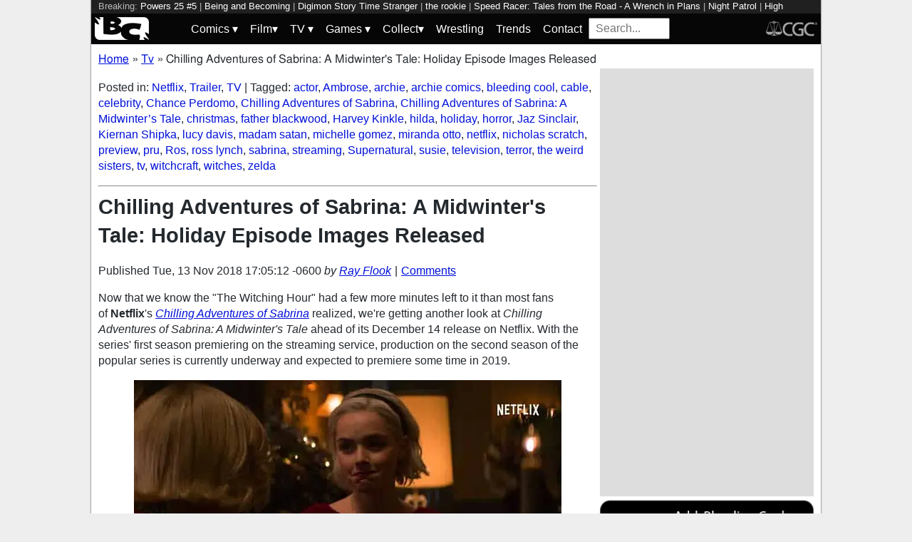

--- FILE ---
content_type: text/html; charset=utf-8
request_url: https://bleedingcool.com/tv/caos-midwinters-tale-images/
body_size: 16795
content:
<!doctype html><html lang='en' class='optml_no_js' prefix='og: https://ogp.me/ns#'><head>
<meta charset='utf-8'>
<meta name="viewport" content="width=device-width, initial-scale=1.0">
<link href="https://mlpnk72yciwc.i.optimole.com" rel="preconnect">
<style>
    #sidebar, #test_sidebar {min-height:1750px;}
    #breadcrumbs {min-height:24px;}
    section.main-content {min-height:3000px;}
    #article {min-height:1500px;}
    @media only screen and (min-width: 64em) {
        #sidebar, #test_sidebar {min-height:3000px;}
    }
    .bc-author-box{ min-height: 250px; }
    #bc_sharing_is_caring{ min-height: 144px; }
    #read_more section { min-height: 1445px;}
    @media only screen and (min-width: 64em) {
        #read_more section {min-height:712px;}
    }
    nav#keywords_banner { height: 19px;}
  /*  #header-wrapper { height: 47px; }*/
    .latest-headline {
        color: black;
        font-size: 1em;
        margin: 0 2px 5px 2px;
    }
  /*  [data-spotim-module=spotlight] {
        min-height: 375px;
        overflow: hidden;
    }
    .main-menu, .main-menu li{
        background-color: #060606;
        z-index: 3000;
        opacity: 1;
    }*/

    #top_spacer, #bottom_spacer {
        height: 100px;
        background-color: #DDDDDD;
        overflow: hidden;
    }
    .sidebar_spacer {
        height: 250px;
        background-color: #DDDDDD;
        overflow:hidden;
    }

    .post_content_spacer {
        height: 400px;
        overflow: clip;
    }

    @media only screen and (max-width: 64em) {
  /*      #search_box {
        width: 95% !important;
        height: 30px !important;
        box-sizing: border-box;
        margin: auto;
        display: block;
        margin-bottom: 5px;
        }*/
    }

    @media only screen and (min-width: 64em) {
        #top_spacer, #bottom_spacer {
        height: 250px;
        }
        .sidebar_spacer {
        height: 600px;
        }
    }

   </style>

<link rel='stylesheet' href='/pure-min.css' />
<link rel='stylesheet' href='/grids-responsive-min.css' />
<link rel='stylesheet' href='/theme.css?version=22' />
<script>
  // Initialize a variable to hold the timeout ID
  var timeoutId;

  function loadScripts() {
    // Clear the timeout to prevent multiple executions
    clearTimeout(timeoutId);
    // Initialize window.ramp object and queue
    window.ramp = window.ramp || {};
    window.ramp.que = window.ramp.que || [];
    // Load the first script
    var pw_main1 = document.createElement('script');
    pw_main1.type = 'text/javascript';
    pw_main1.async = true;
    pw_main1.src = '//cdn.intergient.com/1002214/46776/ramp_config.js';
    document.getElementsByTagName('head')[0].appendChild(pw_main1);
    // Add tags to the ramp queue
    window.ramp.que.push(function() {
      window.ramp.addTag("bottom_medium_rectangle");
      window.ramp.addTag("bottom_medium_rectangle1");
      window.ramp.addTag("bottom_leaderboard");
      window.ramp.addTag("bottom_leaderboard2");
    });
    // Load the second script
    var pw_main2 = document.createElement('script');
    pw_main2.type = 'text/javascript';
    pw_main2.async = true;
    pw_main2.src = '//cdn.intergient.com/ramp_core.js';
    document.getElementsByTagName('footer')[0].appendChild(pw_main2);
    // Remove event listeners since the scripts have been loaded
    window.removeEventListener('scroll', cancelTimeout);
    window.removeEventListener('click', cancelTimeout);
  }

  function cancelTimeout() {
    // Clear the timeout to prevent the scripts from loading
    clearTimeout(timeoutId);
    // Load the scripts immediately upon user interaction
    loadScripts();
    // Remove these event listeners as they are no longer needed
    window.removeEventListener('scroll', cancelTimeout);
    window.removeEventListener('click', cancelTimeout);
  }
  // Attach the function to both 'scroll' and 'click' events
  // These will cancel the timeout if triggered
  window.addEventListener('scroll', cancelTimeout);
  window.addEventListener('click', cancelTimeout);
  // Add a 3-second timeout to load the scripts if no user interaction occurs
  timeoutId = setTimeout(loadScripts, 3000);
</script>

<style>
    #test_sidebar, #sidebar {
        display: flex;
        flex-direction: column;
    }
    .med_rect_wrapper {
        height: 600px;
        background-color: #DDDDDD;
    }
    body:has(.flex-skin-docked) .pw-sticky {
        top:100px;
    }
    body {
      padding-bottom: 100px
    }
</style>

<script>
  document.addEventListener('scroll', init_ga4_on_event);
  document.addEventListener('mousemove', init_ga4_on_event);
  document.addEventListener('touchstart', init_ga4_on_event);
  document.addEventListener('DOMContentLoaded', () => { setTimeout(init_ga4, 5000); });
  function init_ga4_on_event(event) {
    event.currentTarget.removeEventListener(event.type, init_ga4_on_event);
    init_ga4();
  }
  function init_ga4() {
    if (window.ga4_did_init) {
      return false;
    }
    window.ga4_did_init = true;
    const ga_script = document.createElement('script');
    ga_script.type = 'text/javascript';
    ga_script.id = 'bc_ga4_script';
    ga_script.onload = () => {
      console.log('Starting custom GA4.');
      window.dataLayer = window.dataLayer || [];
      function gtag(){dataLayer.push(arguments);}
      gtag('set', {
        "permalink" : "https://bleedingcool.com/tv/caos-midwinters-tale-images/",
        "is_article" : "1",
        "post_id" : "943700",
        "page_title" : "Chilling Adventures of Sabrina: A Midwinter's Tale: Holiday Episode Images Released | 943700",
        "author": "Ray Flook",
        "categories": "Netflix,Trailer,TV",
        "tags": "actor,Ambrose,archie,archie comics,bleeding cool,cable,celebrity,Chance Perdomo,Chilling Adventures of Sabrina,Chilling Adventures of Sabrina: A Midwinter’s Tale,christmas,father blackwood,Harvey Kinkle,hilda,holiday,horror,Jaz Sinclair,Kiernan Shipka,lucy davis,madam satan,michelle gomez,miranda otto,netflix,nicholas scratch,preview,pru,Ros,ross lynch,sabrina,streaming,Supernatural,susie,television,terror,the weird sisters,tv,witchcraft,witches,zelda",
        "publish_time": "1542150312",
        "publish_day": "20181113",
        "publish_hour": "17",
        "primary_category": "TV",
      });
      gtag('config', 'G-F25QJ8TZYF');
      console.log('Done custom GA4.');
(function () {
  var script = document.createElement('script');
  script.src =
    'https://unpkg.com/web-vitals@3/dist/web-vitals.attribution.iife.js';
  script.onload = function () {
    // When loading `web-vitals` using a classic script, all the public
    // methods can be found on the `webVitals` global namespace.
    function sendToGoogleAnalytics({name, delta, value, id, attribution}) {
      const eventParams = {
        // Built-in params:
        value: delta, // Use 'delta' so the value can be summed.
        // Custom params:
        metric_id: id, // Needed to aggregate events.
      };
    
      switch (name) {
        case 'CLS':
          eventParams.debug_target = attribution.largestShiftTarget;
          break;
        case 'INP':
          eventParams.debug_target = attribution.eventTarget;
          break;
        case 'LCP':
          eventParams.debug_target = attribution.element;
          break;
      }
    
      // Assumes the global `gtag()` function exists, see:
      // https://developers.google.com/analytics/devguides/collection/ga4
      console.log(eventParams);
      gtag('event', name, eventParams);
    }
    webVitals.onCLS(sendToGoogleAnalytics);
    webVitals.onCLS(console.log);
    webVitals.onINP(sendToGoogleAnalytics);
    webVitals.onFID(console.log);
    webVitals.onLCP(sendToGoogleAnalytics);
    webVitals.onLCP(console.log);
    console.log("Web vitals loaded.");
  };
  document.head.appendChild(script);
})();;
      console.log('Done web_vitals attribution.');
      console.log('Now sending Playwire GA4.');
      window._pwGA4PageviewId = ''.concat(Date.now());
      gtag('js', new Date());
      gtag('config', 'G-QRMCX9VK2M', { 'send_page_view': false });
      gtag(
        'event',
        'ramp_js',
        {
          'send_to': 'G-QRMCX9VK2M',
          'pageview_id': window._pwGA4PageviewId
        }
      );
;
    }
    ga_script.src = 'https://www.googletagmanager.com/gtag/js?id=G-F25QJ8TZYF';
    ga_script.async = true;
    document.body.appendChild(ga_script);
  }
</script>
<link rel="alternate" type="application/rss+xml" href="https://bleedingcool.com/feed/" />
<link rel="alternate" type="application/rss+xml" href="https://bleedingcool.com/tv/feed/" />
<script type="application/ld+json">{
    "@context": "http://schema.org",
    "@type": "VideoObject",
    "name": "It's Beginning to Look a Lot Like Netflix | Holiday Sizzle | Netflix",
    "description": "Feel all the feels with Netflix this holiday season.\n\nSUBSCRIBE: http://bit.ly/29qBUt7\n\nAbout Netflix:\nNetflix is the world's leading internet entertainment service with 130 million memberships in over 190 countries enjoying TV series, documentaries and feature films across a wide variety of genres and languages. Members can watch as much as they want, anytime, anywhere, on any internet-connected screen. Members can play, pause and resume watching, all without commercials or commitments.\n\nConnect with Netflix Online:\nVisit Netflix WEBSITE: http://nflx.it/29BcWb5\nLike Netflix Kids on FACEBOOK: http://bit.ly/NetflixFamily\nLike Netflix on FACEBOOK: http://bit.ly/29kkAtN\nFollow Netflix on TWITTER: http://bit.ly/29gswqd\nFollow Netflix on INSTAGRAM: http://bit.ly/29oO4UP\nFollow Netflix on TUMBLR: http://bit.ly/29kkemT\n\nIt's Beginning to Look a Lot Like Netflix | Holiday Sizzle | Netflix\nhttp://youtube.com/netflix",
    "thumbnailUrl": "https://i.ytimg.com/vi/dl9ygSy1Xmo/default.jpg",
    "uploadDate": "2018-11-12T10:59:57Z",
    "duration": "PT1M21S",
    "embedUrl": "https://www.youtube.com/embed/dl9ygSy1Xmo"
}</script>
<meta property="og:video" content="https://www.youtube.com/embed/dl9ygSy1Xmo" /><meta property="video:duration" content="PT1M21S" />         <meta name='generator' content='Optimole 2.3.1'>

		<script type='application/javascript'>
					document.documentElement.className += ' optimole_has_js';
					(function(w, d){
						var b = d.getElementsByTagName('head')[0];
						var s = d.createElement('script');
						var v = ('IntersectionObserver' in w && 'isIntersecting' in w.IntersectionObserverEntry.prototype) ? '_no_poly' : '';
						s.async = true;
						s.src = 'https://bleedingcool.com/optimole_lib' + v  + '.min.js';
						b.appendChild(s);
						w.optimoleData = {
							lazyloadOnly: 'optimole-lazy-only',
							backgroundReplaceClasses: [],
							watchClasses: [],
							backgroundLazySelectors: '',
							network_optimizations: true,
							ignoreDpr: true,
							quality: 75
						}

					}(window, document));

					document.addEventListener( 'DOMContentLoaded', function() { document.body.className = document.body.className.replace('optimole-no-script',''); } );
		</script>
<!-- This site is optimized with the Yoast SEO Premium plugin v15.5 - https://yoast.com/wordpress/plugins/seo/ --><title>Chilling Adventures of Sabrina: A Midwinter&rsquo;s Tale: New Holiday Ep Images</title>
<meta name="description" content="With a month to go before Netflix's Chilling Adventures of Sabrina: A Midwinter&rsquo;s Tale returns to Greendale for the holidays, here's are some new images.">
<meta name="robots" content="index, follow, max-snippet:-1, max-image-preview:large, max-video-preview:-1">
<link rel="canonical" href="https://bleedingcool.com/tv/caos-midwinters-tale-images/">
<meta property="og:locale" content="en_US">
<meta property="og:type" content="article">
<meta property="og:title" content="Chilling Adventures of Sabrina: A Midwinter&rsquo;s Tale: New Holiday Ep Images">
<meta property="og:description" content="With a month to go before Netflix's Chilling Adventures of Sabrina: A Midwinter&rsquo;s Tale returns to Greendale for the holidays, here's are some new images.">
<meta property="og:url" content="https://bleedingcool.com/tv/caos-midwinters-tale-images/">
<meta property="og:site_name" content="Bleeding Cool News And Rumors">
<meta property="article:publisher" content="https://www.facebook.com/bleedingcoolnews">
<meta property="article:published_time" content="2018-11-13T17:05:12-06:00">
<meta property="article:modified_time" content="2018-11-13T17:05:12-06:00">
<meta property="og:image" content="https://bleedingcool.com/wp-content/uploads/2018/11/sabrinaxmas-6-1200x628.jpg">
	<meta property="og:image:width" content="1200">
	<meta property="og:image:height" content="628">
<meta name="twitter:card" content="summary_large_image">
<meta name="twitter:creator" content="@OldManGeek88">
<meta name="twitter:site" content="@bleedingcool">
<meta name="twitter:label1" content="Est. reading time">
	<meta name="twitter:data1" content="1 minute">
<!-- / Yoast SEO Premium plugin. -->

<script type='application/ld+json'>{
    "publisher": {
        "url": "https:\/\/bleedingcool.com",
        "name": "Bleeding Cool News",
        "@type": "Organization",
        "logo": {
            "url": "https:\/\/www.bleedingcool.com\/wp-content\/uploads\/2019\/05\/cropped-bccircle.jpg",
            "@context": "http:\/\/schema.org",
            "@type": "ImageObject"
        }
    },
    "datePublished": "2018-11-13T17:05:12-06:00",
    "author": {
        "name": "Ray Flook",
        "url": "https:\/\/bleedingcool.com\/authorrflook\/",
        "@context": "http:\/\/schema.org",
        "@type": "Person"
    },
    "mainEntityOfPage": "https:\/\/bleedingcool.com\/tv\/caos-midwinters-tale-images\/",
    "description": "Now that we know the \"The Witching Hour\" had a few more minutes left to it than most fans of&nbsp;Netflix's&nbsp;Chilling Adventures of Sabrina&nbsp;realized, we're getting another look at&nbsp;Chilling Adventures of Sabrina: A Midwinter's Tale&nbsp;ahead of its December 14 release on Netflix. With the series' first season premiering on the streaming service, production on the second [&hellip;]\n",
    "dateModified": "2018-11-13T17:05:12-06:00",
    "headline": "Chilling Adventures of Sabrina: A Midwinter's Tale: Holiday Episode Images Released",
    "keywords": "actor,Ambrose,archie,archie comics,bleeding cool,cable,celebrity,Chance Perdomo,Chilling Adventures of Sabrina,Chilling Adventures of Sabrina: A Midwinter\u2019s Tale,christmas,father blackwood,Harvey Kinkle,hilda,holiday,horror,Jaz Sinclair,Kiernan Shipka,lucy davis,madam satan,michelle gomez,miranda otto,netflix,nicholas scratch,preview,pru,Ros,ross lynch,sabrina,streaming,Supernatural,susie,television,terror,the weird sisters,tv,witchcraft,witches,zelda",
    "speakable": {
        "cssSelector": ".headline",
        "xpath": "html\/head\/meta[@name='description']\/@content",
        "@context": "http:\/\/schema.org",
        "@type": "SpeakableSpecification"
    },
    "inLanguage": "en-US",
    "isAccessibleForFree": "http:\/\/schema.org\/True",
    "image": [
        "https:\/\/bleedingcool.com\/wp-content\/uploads\/2018\/11\/sabrinaxmas-6-1200x675.jpg",
        "https:\/\/bleedingcool.com\/wp-content\/uploads\/2018\/11\/sabrinaxmas-6-1200x900.jpg",
        "https:\/\/bleedingcool.com\/wp-content\/uploads\/2018\/11\/sabrinaxmas-6-900x900.jpg"
    ],
    "articleBody": "\nNow that we know the \"The Witching Hour\" had a few more minutes left to it than most fans of&nbsp;Netflix's&nbsp;Chilling Adventures of Sabrina&nbsp;realized, we're getting another look at&nbsp;Chilling Adventures of Sabrina: A Midwinter's Tale&nbsp;ahead of its December 14 release on Netflix. With the series' first season premiering on the streaming service, production on the second season of the popular series is currently underway and expected to premiere some time in 2019.\n\nSeries&nbsp;creator\/showrunner&nbsp;Roberto Aguirre-Sacasa&nbsp;announced the holiday surprise to faithful fans of the horror\/drama series via Twitter. Though no further details are available from Netflix beyond today's images,&nbsp;Aguirre-Sacasa expressed his \"love\" for the special holiday project in his initial announcement:\n\n\t\t\n\t\t\t#gallery-1 {\n\t\t\t\tmargin: auto;\n\t\t\t}\n\t\t\t#gallery-1 .gallery-item {\n\t\t\t\tfloat: left;\n\t\t\t\tmargin-top: 10px;\n\t\t\t\ttext-align: center;\n\t\t\t\twidth: 33%;\n\t\t\t}\n\t\t\t#gallery-1 img {\n\t\t\t\tborder: 2px solid #cfcfcf;\n\t\t\t}\n\t\t\t#gallery-1 .gallery-caption {\n\t\t\t\tmargin-left: 0;\n\t\t\t}\n\t\t\t\/* see gallery_shortcode() in wp-includes\/media.php *\/\n\t\t\n\t\t\n\t\t\t\n\t\t\t\t\n\t\t\t\n\t\t\t\n\t\t\t\t\n\t\t\t\n\t\t\t\n\t\t\t\t\n\t\t\t\n\t\t\t\n\t\t\t\t\n\t\t\t\n\t\t\t\n\t\t\t\t\n\t\t\t\n\t\t\t\n\t\t\t\t\n\t\t\t\n\t\t\t\t\n\t\t\t\tNetflix\n\t\t\t\t\n\t\t\t\n\t\t\t\t\n\t\t\t\n\t\t\t\n\t\t\t\t\n\t\t\t\n\t\t\t\n\t\t\t\t\n\t\t\t\n\t\t\n\nHere's a look at&nbsp;Aguirre-Sacasa's announcement tweet; as well as a special holiday greeting\/announcement from Salem, courtesy of the series' official Twitter account. Netflix's holiday preview video&nbsp;It's Beginning to Look a Lot Like Netflix&nbsp;looks at the streaming service's holiday line-up and includes two scenes from the special:\n\nPraise Satan! I mean, Praise Santa! @sabrinanetflix has a X-mas Special dropping on 12\/14!! I love this episode of #CAOS!! @netflix &#128302;&#128121;&#128124;&#127996;&#127876;&#9889;&#65039;&#9731;&#65039;&#129346;&#127863;&#9760;&#65039; pic.twitter.com\/A5DPs4Dajv\n&mdash; RobertoAguirreSacasa (@WriterRAS) November 12, 2018\n\n\nFeline the holiday cheer. The CAOS holiday special arrives December 14. pic.twitter.com\/pfqY0tzflq\n&mdash; Chilling Adventures of Sabrina (@sabrinanetflix) November 12, 2018\n\nhttps:\/\/youtu.be\/dl9ygSy1XmoVideo can't be loaded because JavaScript is disabled: It's Beginning to Look a Lot Like Netflix | Holiday Sizzle | Netflix (https:\/\/youtu.be\/dl9ygSy1Xmo)\n\nhttps:\/\/youtu.be\/ybKUX6thF8QVideo can't be loaded because JavaScript is disabled: Chilling Adventures of Sabrina | Official Trailer | Netflix (https:\/\/youtu.be\/ybKUX6thF8Q)\nChilling Adventures of Sabrina&nbsp;imagines the origin and adventures of Sabrina the Teenage Witch as a dark coming-of-age story that traffics in horror, the occult and, of course, witchcraft. Tonally in the vein of Rosemary's Baby and The Exorcist, this adaptation finds Sabrina wrestling to reconcile her dual nature &mdash; half-witch, half-mortal &mdash; while standing against the evil forces that threaten her, her family and the daylight world humans inhabit.\nChilling Adventures of Sabrina stars Kiernan Shipka, Miranda Otto, Lucy Davis, Ross Lynch, Michelle Gomez, Chance Perdomo, Jaz Sinclair, Richard Coyle, Tati Gabrielle, Adeline Rudolph, Abigail Cowen, Lachlan Watson, Bronson Pinchot, and Gavin Leatherwood\nRiverdale showrunner Roberto Aguirre-Sacasa, who also serves as chief creative officer of Archie Comics, penned the script for the series. Aguirre-Sacasa executive produces alongside Riverdale collaborators Greg Berlanti, Sarah Schechter, Archie Comics CEO Jon Goldwater and Lee Toland Krieger. The drama hails from Warner Bros. Television-based Berlanti Productions.\n\n",
    "dateCreated": "2018-11-13T17:05:12-06:00",
    "copyrightYear": "2018",
    "articleSection": "TV",
    "url": "https:\/\/bleedingcool.com\/tv\/caos-midwinters-tale-images\/",
    "@context": "http:\/\/schema.org",
    "@type": "NewsArticle"
}</script>

<script>setTimeout(function(){var wps=document.createElement('script');wps.type='text/javascript';wps.async=true;wps.src='//web.webpushs.com/js/push/582fca4f3d20490e714a8a2ce06da6b8_1.js';var s=document.getElementsByTagName('script')[0];s.parentNode.insertBefore(wps,s);}, 4250);</script>
</head>
<body><div id='wrapper' style='min-height: 1000px; max-width:1024px !important;'><nav id="keywords_banner">
<span>Breaking:</span> <a href="https://bleedingcool.com/comics/powers-25-5-preview-super-genius-vs-super-detectives/" rel="bookmark">Powers 25 #5</a> | <a href="https://bleedingcool.com/games/being-and-becoming-releases-new-steam-playtest/" rel="bookmark">Being and Becoming</a> | <a href="https://bleedingcool.com/games/digimon-story-time-stranger-reveals-episode-pack-2-trailer/" rel="bookmark">Digimon Story Time Stranger</a> | <a href="https://bleedingcool.com/tv/the-rookie-season-8-check-out-our-s08e03-the-red-place-preview/" rel="bookmark">the rookie</a> | <a href="https://bleedingcool.com/comics/speed-racer-tales-from-the-road-a-wrench-in-plans-preview/" rel="bookmark">Speed Racer: Tales from the Road - A Wrench in Plans</a> | <a href="https://bleedingcool.com/movies/night-patrol-cyler-micheaux-gibbs-on-vampire-police-prows-more/" rel="bookmark">Night Patrol</a> | <a href="https://bleedingcool.com/tv/high-potential-season-2-weve-got-your-s02e10-grounded-preview/" rel="bookmark">High Potential</a> | <a href="https://bleedingcool.com/tv/snl-cut-for-time-sketch-tommy-brennan-mocks-ice-defends-minneapolis/" rel="bookmark">SNL</a> | <a href="https://bleedingcool.com/games/veterans-napoleonic-wars-announced-for-steam/" rel="bookmark">Veterans: Napoleonic Wars</a> | <a href="https://bleedingcool.com/tv/harlan-cobens-final-twist-returns-tonight-no-sign-of-nancy-preview/" rel="bookmark">Harlan Coben's Final Twist</a> | <a href="https://bleedingcool.com/comics/top-ten-hottest-comics-of-the-week-exquisite-corpses-room-service/" rel="bookmark">Top Ten Hottest Comics Of The Week</a> | <a href="https://bleedingcool.com/movies/night-patrol-jermaine-fowler-on-ensemble-immersion-vampires-more/" rel="bookmark">Night Patrol</a> | <a href="https://bleedingcool.com/tv/will-trent-season-4-check-out-our-s04e03-studio-4b-preview/" rel="bookmark">Will Trent</a> | <a href="https://bleedingcool.com/comics/supernatural-4-preview-winchester-bros-check-out-spooky-stacks/" rel="bookmark">Supernatural #4</a> | <a href="https://bleedingcool.com/tv/netflix-wraps-2025-with-325m-subscribers-20b-for-content-in-2026/" rel="bookmark">Netflix</a></nav>
<div id="header-wrapper">
  <header id="bc-masthead" class="pure-g" role="banner">
    <div class="pure-u-1-5 pure-u-md-1-6 pure-u-lg-3-24">
      <a href="https://bleedingcool.com/">
	     <img class="pure-img bc-logos" src="/bc-logo-headless-white-min.png" alt="Bleeding Cool News and Rumors" width='76px' height='32px'>
      </a>
    </div>
    <div class="pure-u-3-5 pure-u-md-4-6 pure-u-lg-18-24">
    <nav id="menu" class="pure-u-1-1">
  <label for="tm" id="toggle-menu">
    <div class='hamburger'></div>
    <div class='hamburger'></div>
    <div class='hamburger'></div>
    <span class="drop-icon menu-top-level">▾</span></label>
  <input type="checkbox" id="tm">
  <ul class="main-menu clearfix">
    <li><a href="#"><label class='menu-dropdown-label' title="Toggle Dropdown" for="sm1">Comics <span class="drop-icon">▾</span></label></a>
      <input type="checkbox" id="sm1">
      <ul class="sub-menu">
        <li><a href="/comics/">Comics</a></li>
        <li><a href="/comics/vintage-paper/">Vintage Paper</a></li>
        <li><a href="/sponsored/heritage-sponsored/">Heritage Auctions</a></li>
        <li><a href="/sponsored/comic-connect-sponsored/">ComicConnect Auctions</a></li>
        <li><a href="/comics/comics-publishers/marvel-comics/">Marvel</a></li>
        <li><a href="/comics/comics-publishers/dc-comics/">DC Comics</a></li>
	<li><a href="/comics/comics-publishers/image/">Image</a></li>
        <li><a href="/comics/comics-publishers/dark-horse-comics/">Dark Horse Comics</a></li>
        <li><a href="/comics/comics-publishers/idw/">IDW</a></li>
        <li><a href="/comics/comics-publishers/boom/">Boom! Studios</a></li>
        <li><a href="/comics/comics-publishers/dynamite/">Dynamite</a></li>
	<li><a href="/tag/penguin-random-house/">Penguin Random House</a></li>
      </ul>
    </li>
    <li><a href="#" ><label class='menu-dropdown-label' title="Toggle Dropdown" for="sm2">Film<span class="drop-icon">▾</span></label></a>
      <input type="checkbox" id="sm2">
      <ul class="sub-menu">
        <li><a href="/movies/">Movies</a></li>
	<li><a href="/movies/blumhouse/">Blumhouse</a></li>
        <li><a href="/movies/disney-film/">Disney</a></li>
	<li><a href="/movies/fox-film/">Fox</a></li>
	<li><a href="/movies/hbo-film/">HBO</a></li>
	<li><a href="/movies/marvel-studios/">Marvel Studios</a></li>
        <li><a href="/movies/netflix-film/">Netflix</a></li>
	<li><a href="/movies/paramount-pictures/">Paramount Pictures</a></li>
        <li><a href="/movies/sony/">Sony</a></li>
	<li><a href="/movies/star-wars/">Star Wars</a></li>
        <li><a href="/movies/universal/">Universal</a></li>
        <li><a href="/movies/warner-bros/">Warner Bros</a></li>
      </ul>
    </li>
    <li><a href="#"><label class='menu-dropdown-label' title="Toggle Dropdown" for="sm3">TV <span class="drop-icon">▾</span></label></a>
      <input type="checkbox" id="sm3">
      <ul class="sub-menu">
        <li><a href="/tv/">TV</a></li>
        <li><a href="/tv/abc/">ABC</a></li>
	<li><a href="/tv/comedy-central/">Adult Swim</a></li>
        <li><a href="/tv/amazon/">Amazon Prime</a></li>
        <li><a href="/tv/amc/">AMC</a></li>
	<li><a href="/tv/apple/">Apple</a></li>
        <li><a href="/tv/cbs/">CBS</a></li>
        <li><a href="/tv/cw/">The CW</a></li>
        <li><a href="/tv/disney-tv/">Disney+</a></li>
        <li><a href="/tv/fox/">Fox</a></li>
        <li><a href="/tv/hbo/">HBO/HBO Max</a></li>
	<li><a href="/tv/hulu/">Hulu</a></li>
	<li><a href="/tv/nbc/">NBC</a></li>
	<li><a href="/tv/netflix/">Netflix</a></li>
      </ul>
    </li>
    <li><a href="#"><label class='menu-dropdown-label' title="Toggle Dropdown" for="sm4">Games <span class="drop-icon">▾</span></label></a>
      <input type="checkbox" id="sm4">
      <ul class="sub-menu">
	<li><a href="https://bleedingcool.com/games/">Video Games</a></li>
	<li><a href="https://bleedingcool.com/games/tabletop/">Tabletop</a></li>
	<li><a href="https://bleedingcool.com/games/mobile-games/">Mobile</a></li>
	<li><a href="https://bleedingcool.com/games/review-games/">Reviews</a></li>
	<li><a href="https://bleedingcool.com/games/video-games-2/esports/">Esports</a></li>
	<li><a href="https://bleedingcool.com/games/video-games-2/arcade/">Arcade</a></li>
      </ul>
    </li>
    <!--<li><a href="/collectibles/">Collectibles</a></li>-->
    <li><a href="#"><label class='menu-dropdown-label' title="Toggle Dropdown" for="sm5">Collect<span class="drop-icon">▾</span></label></a>
      <input type="checkbox" id="sm5">
      <ul class="sub-menu">
	<li><a href="/collectibles/">Collectibles</a></li>
	<li><a href="/collectibles/lego/">LEGO</a></li>
	<li><a href="/collectibles/hasbro/">Hasbro</a></li>
	<li><a href="/collectibles/funko/">Funko</a></li>
	<li><a href="/collectibles/mattel/">Mattel</a></li>
      </ul>
    </li>
    <li><a href="/tag/wrestling/">Wrestling</a></li>
    <li><a href="/trends/">Trends</a></li>
    <li><a href="/contact/">Contact</a></li>
    <li><form method='GET' action='/search/' target='_self'><input id='search_box' name='s' placeholder='Search...' type='text'/></form></li>
  </ul>
</nav>

    </div>
    <div class="pure-u-1-5 pure-u-md-1-6 pure-u-lg-3-24">
      <a rel="nofollow" style="float:right" href="https://www.cgccomics.com">
	     <img class="pure-img bc-logos" src="/cgc-logo-headless-min.png" alt="CGC" width='72px' height='32px'>
      </a>
    </div>
  </header>
</div>
<div id='main' class='pure-g'><ol id="breadcrumbs" class="breadcrumbs" style="padding:0;" itemscope itemtype="http://schema.org/BreadcrumbList">
  <li style="display:inline-block;" itemprop="itemListElement" itemscope itemtype="http://schema.org/ListItem">
    <a itemprop="item" itemscope itemtype="http://schema.org/WebPage" href="https://bleedingcool.com/" itemid="https://bleedingcool.com/">
      <span itemprop="name">Home</span>
    </a>
    <meta itemprop="position" content="1" />
  </li>
  <li class="breadcrumb-spacer" style="margin: 0 9px 0 5px;">»</li>
  <li style="display:inline-block;" itemprop="itemListElement" itemscope itemtype="http://schema.org/ListItem">
    <a itemprop="item" itemscope itemtype="http://schema.org/WebPage" href="https://bleedingcool.com/tv/" itemid="https://bleedingcool.com/tv/">
      <span itemprop="name">Tv</span>
    </a>
    <meta itemprop="position" content="2" />
  </li>
  <li class="breadcrumb-spacer" style="margin: 0 9px 0 5px;">»</li>
  <li style="display: inline-block" itemprop="itemListElement" itemscope itemtype="http://schema.org/ListItem">
    <span itemprop="item" itemscope itemtype="http://schema.org/WebPage" itemid="https://bleedingcool.com/tv/caos-midwinters-tale-images/">
      <span itemprop="name">Chilling Adventures of Sabrina: A Midwinter's Tale: Holiday Episode Images Released</span>
    </span>
    <meta itemprop="position" content="3" />
  </li>
</ol>
<section class='main-content pure-u-1-2'><article id='article' data-post-id='943700' itemscope itemtype='http://schema.org/Article'><p class="taxonomy">Posted in: <a href='/tv/netflix/' rel='category'>Netflix</a>, <a href='/tv/trailer-tv-2/' rel='category'>Trailer</a>, <a href='/tv/' rel='category'>TV</a> | Tagged: <a href='/tag/actor/' rel='tag'>actor</a>, <a href='/tag/ambrose/' rel='tag'>Ambrose</a>, <a href='/tag/archie/' rel='tag'>archie</a>, <a href='/tag/archie-comics/' rel='tag'>archie comics</a>, <a href='/tag/bleeding-cool/' rel='tag'>bleeding cool</a>, <a href='/tag/cable/' rel='tag'>cable</a>, <a href='/tag/celebrity/' rel='tag'>celebrity</a>, <a href='/tag/chance-perdomo/' rel='tag'>Chance Perdomo</a>, <a href='/tag/chilling-adventures-of-sabrina/' rel='tag'>Chilling Adventures of Sabrina</a>, <a href='/tag/chilling-adventures-of-sabrina-a-midwinters-tale/' rel='tag'>Chilling Adventures of Sabrina: A Midwinter’s Tale</a>, <a href='/tag/christmas/' rel='tag'>christmas</a>, <a href='/tag/father-blackwood/' rel='tag'>father blackwood</a>, <a href='/tag/harvey-kinkle/' rel='tag'>Harvey Kinkle</a>, <a href='/tag/hilda/' rel='tag'>hilda</a>, <a href='/tag/holiday/' rel='tag'>holiday</a>, <a href='/tag/horror/' rel='tag'>horror</a>, <a href='/tag/jaz-sinclair/' rel='tag'>Jaz Sinclair</a>, <a href='/tag/kiernan-shipka/' rel='tag'>Kiernan Shipka</a>, <a href='/tag/lucy-davis/' rel='tag'>lucy davis</a>, <a href='/tag/madam-satan/' rel='tag'>madam satan</a>, <a href='/tag/michelle-gomez/' rel='tag'>michelle gomez</a>, <a href='/tag/miranda-otto/' rel='tag'>miranda otto</a>, <a href='/tag/netflix/' rel='tag'>netflix</a>, <a href='/tag/nicholas-scratch/' rel='tag'>nicholas scratch</a>, <a href='/tag/preview-2/' rel='tag'>preview</a>, <a href='/tag/pru/' rel='tag'>pru</a>, <a href='/tag/ros/' rel='tag'>Ros</a>, <a href='/tag/ross-lynch/' rel='tag'>ross lynch</a>, <a href='/tag/sabrina/' rel='tag'>sabrina</a>, <a href='/tag/streaming/' rel='tag'>streaming</a>, <a href='/tag/supernatural/' rel='tag'>Supernatural</a>, <a href='/tag/susie/' rel='tag'>susie</a>, <a href='/tag/television/' rel='tag'>television</a>, <a href='/tag/terror/' rel='tag'>terror</a>, <a href='/tag/the-weird-sisters/' rel='tag'>the weird sisters</a>, <a href='/tag/tv/' rel='tag'>tv</a>, <a href='/tag/witchcraft/' rel='tag'>witchcraft</a>, <a href='/tag/witches/' rel='tag'>witches</a>, <a href='/tag/zelda/' rel='tag'>zelda</a></p><hr><h1 class='headline' style='margin-top: 0;' itemprop='headline'>Chilling Adventures of Sabrina: A Midwinter's Tale: Holiday Episode Images Released</h1><div class="byline">Published <time itemprop="datePublished" datetime="2018-11-13T17:05:12-06:00" title="Tue, 13 Nov 2018 17:05:12 -0600">Tue, 13 Nov 2018 17:05:12 -0600</time> <address class="author">by <a rel='author' href='https://bleedingcool.com/author/rflook/'>Ray Flook</a></address><div class="byline-separator"> | </div><div class="comments-link"><a id="jump_to_comments" href="#comments-placeholder">Comments</a></div></div></header><p>Now that we know the "The Witching Hour" had a few more minutes left to it than most fans of&nbsp;<strong>Netflix</strong>'s&nbsp;<a href="https://bleedingcool.com/2018/10/26/chilling-adventures-sabrina-guide/"><em>Chilling Adventures of Sabrina</em></a>&nbsp;realized, we're getting another look at&nbsp;<em>Chilling Adventures of Sabrina: A Midwinter's Tale</em>&nbsp;ahead of its December 14 release on Netflix. With the series' first season premiering on the streaming service, production on the second season of the popular series is currently underway and expected to premiere some time in 2019.</p>
<p style="text-align: center;"><img data-opt-src="https://mlpnk72yciwc.i.optimole.com/cqhiHLc.IIZS~2ef73/w:600/h:336/q:75/https://bleedingcool.com/wp-content/uploads/2018/11/sabrinaxmas-1-1.jpg" class="alignnone wp-image-943714 size-large" src="data:image/svg+xml,%3Csvg%20viewBox%3D%220%200%20600%20336%22%20width%3D%22600%22%20height%3D%22336%22%20xmlns%3D%22http%3A%2F%2Fwww.w3.org%2F2000%2Fsvg%22%3E%3C%2Fsvg%3E" alt="caos midwinters tale images" width="600" height="336"><noscript><img class="alignnone wp-image-943714 size-large" src="https://mlpnk72yciwc.i.optimole.com/cqhiHLc.IIZS~2ef73/w:600/h:336/q:75/https://bleedingcool.com/wp-content/uploads/2018/11/sabrinaxmas-1-1.jpg" alt="caos midwinters tale images" width="600" height="336"></noscript></p>
<p>Series&nbsp;creator/showrunner&nbsp;<strong>Roberto Aguirre-Sacasa</strong>&nbsp;announced the holiday surprise to faithful fans of the horror/drama series via Twitter. Though no further details are available from Netflix beyond today's <a href="https://tvline.com/gallery/chilling-adventures-of-sabrina-christmas-episode-photos/#!8/sabrina-christmas-7/">images</a>,&nbsp;Aguirre-Sacasa expressed his "love" for the special holiday project in his initial announcement:</p>

		<style type="text/css">
			#gallery-1 {
				margin: auto;
			}
			#gallery-1 .gallery-item {
				float: left;
				margin-top: 10px;
				text-align: center;
				width: 33%;
			}
			#gallery-1 img {
				border: 2px solid #cfcfcf;
			}
			#gallery-1 .gallery-caption {
				margin-left: 0;
			}
			/* see gallery_shortcode() in wp-includes/media.php */
		</style>
		<div id="gallery-1" class="gallery galleryid-943700 gallery-columns-3 gallery-size-thumbnail"><dl class="gallery-item">
			<dt class="gallery-icon landscape">
				<a href="https://bleedingcool.com/tv/caos-midwinters-tale-images/attachment/sabrinaxmas-4/"><img data-opt-src="https://mlpnk72yciwc.i.optimole.com/cqhiHLc.IIZS~2ef73/w:350/h:350/q:75/rt:fill/g:ce/https://bleedingcool.com/wp-content/uploads/2018/11/sabrinaxmas-4.jpg" width="350" height="350" src="data:image/svg+xml,%3Csvg%20viewBox%3D%220%200%20350%20350%22%20width%3D%22350%22%20height%3D%22350%22%20xmlns%3D%22http%3A%2F%2Fwww.w3.org%2F2000%2Fsvg%22%3E%3C%2Fsvg%3E" class="attachment-thumbnail size-thumbnail" alt="Chilling Adventures of Sabrina: A Midwinter's Tale: Holiday Episode Images Released"><noscript><img width="350" height="350" src="https://mlpnk72yciwc.i.optimole.com/cqhiHLc.IIZS~2ef73/w:350/h:350/q:75/rt:fill/g:ce/https://bleedingcool.com/wp-content/uploads/2018/11/sabrinaxmas-4.jpg" class="attachment-thumbnail size-thumbnail" alt="Chilling Adventures of Sabrina: A Midwinter's Tale: Holiday Episode Images Released"></noscript></a>
			</dt></dl><dl class="gallery-item">
			<dt class="gallery-icon landscape">
				<a href="https://bleedingcool.com/tv/caos-midwinters-tale-images/attachment/sabrinaxmas-5/"><img data-opt-src="https://mlpnk72yciwc.i.optimole.com/cqhiHLc.IIZS~2ef73/w:350/h:350/q:75/rt:fill/g:ce/https://bleedingcool.com/wp-content/uploads/2018/11/sabrinaxmas-5.jpg" width="350" height="350" src="data:image/svg+xml,%3Csvg%20viewBox%3D%220%200%20350%20350%22%20width%3D%22350%22%20height%3D%22350%22%20xmlns%3D%22http%3A%2F%2Fwww.w3.org%2F2000%2Fsvg%22%3E%3C%2Fsvg%3E" class="attachment-thumbnail size-thumbnail" alt="Chilling Adventures of Sabrina: A Midwinter's Tale: Holiday Episode Images Released"><noscript><img width="350" height="350" src="https://mlpnk72yciwc.i.optimole.com/cqhiHLc.IIZS~2ef73/w:350/h:350/q:75/rt:fill/g:ce/https://bleedingcool.com/wp-content/uploads/2018/11/sabrinaxmas-5.jpg" class="attachment-thumbnail size-thumbnail" alt="Chilling Adventures of Sabrina: A Midwinter's Tale: Holiday Episode Images Released"></noscript></a>
			</dt></dl><dl class="gallery-item">
			<dt class="gallery-icon landscape">
				<a href="https://bleedingcool.com/tv/caos-midwinters-tale-images/attachment/sabrinaxmas-6/"><img data-opt-src="https://mlpnk72yciwc.i.optimole.com/cqhiHLc.IIZS~2ef73/w:350/h:350/q:75/rt:fill/g:ce/https://bleedingcool.com/wp-content/uploads/2018/11/sabrinaxmas-6.jpg" width="350" height="350" src="data:image/svg+xml,%3Csvg%20viewBox%3D%220%200%20350%20350%22%20width%3D%22350%22%20height%3D%22350%22%20xmlns%3D%22http%3A%2F%2Fwww.w3.org%2F2000%2Fsvg%22%3E%3C%2Fsvg%3E" class="attachment-thumbnail size-thumbnail" alt="Chilling Adventures of Sabrina: A Midwinter's Tale: Holiday Episode Images Released"><noscript><img width="350" height="350" src="https://mlpnk72yciwc.i.optimole.com/cqhiHLc.IIZS~2ef73/w:350/h:350/q:75/rt:fill/g:ce/https://bleedingcool.com/wp-content/uploads/2018/11/sabrinaxmas-6.jpg" class="attachment-thumbnail size-thumbnail" alt="Chilling Adventures of Sabrina: A Midwinter's Tale: Holiday Episode Images Released"></noscript></a>
			</dt></dl><br style="clear: both"><dl class="gallery-item">
			<dt class="gallery-icon landscape">
				<a href="https://bleedingcool.com/tv/caos-midwinters-tale-images/attachment/sabrinaxmas-7/"><img data-opt-src="https://mlpnk72yciwc.i.optimole.com/cqhiHLc.IIZS~2ef73/w:350/h:350/q:75/rt:fill/g:ce/https://bleedingcool.com/wp-content/uploads/2018/11/sabrinaxmas-7.jpg" width="350" height="350" src="data:image/svg+xml,%3Csvg%20viewBox%3D%220%200%20350%20350%22%20width%3D%22350%22%20height%3D%22350%22%20xmlns%3D%22http%3A%2F%2Fwww.w3.org%2F2000%2Fsvg%22%3E%3C%2Fsvg%3E" class="attachment-thumbnail size-thumbnail" alt="Chilling Adventures of Sabrina: A Midwinter's Tale: Holiday Episode Images Released"><noscript><img width="350" height="350" src="https://mlpnk72yciwc.i.optimole.com/cqhiHLc.IIZS~2ef73/w:350/h:350/q:75/rt:fill/g:ce/https://bleedingcool.com/wp-content/uploads/2018/11/sabrinaxmas-7.jpg" class="attachment-thumbnail size-thumbnail" alt="Chilling Adventures of Sabrina: A Midwinter's Tale: Holiday Episode Images Released"></noscript></a>
			</dt></dl><dl class="gallery-item">
			<dt class="gallery-icon landscape">
				<a href="https://bleedingcool.com/tv/caos-midwinters-tale-images/attachment/sabrinaxmas-8/"><img data-opt-src="https://mlpnk72yciwc.i.optimole.com/cqhiHLc.IIZS~2ef73/w:350/h:350/q:75/rt:fill/g:ce/https://bleedingcool.com/wp-content/uploads/2018/11/sabrinaxmas-8.jpg" width="350" height="350" src="data:image/svg+xml,%3Csvg%20viewBox%3D%220%200%20350%20350%22%20width%3D%22350%22%20height%3D%22350%22%20xmlns%3D%22http%3A%2F%2Fwww.w3.org%2F2000%2Fsvg%22%3E%3C%2Fsvg%3E" class="attachment-thumbnail size-thumbnail" alt="Chilling Adventures of Sabrina: A Midwinter's Tale: Holiday Episode Images Released"><noscript><img width="350" height="350" src="https://mlpnk72yciwc.i.optimole.com/cqhiHLc.IIZS~2ef73/w:350/h:350/q:75/rt:fill/g:ce/https://bleedingcool.com/wp-content/uploads/2018/11/sabrinaxmas-8.jpg" class="attachment-thumbnail size-thumbnail" alt="Chilling Adventures of Sabrina: A Midwinter's Tale: Holiday Episode Images Released"></noscript></a>
			</dt></dl><dl class="gallery-item">
			<dt class="gallery-icon landscape">
				<a href="https://bleedingcool.com/tv/caos-midwinters-tale-images/attachment/sabrinaxmas-9/"><img data-opt-src="https://mlpnk72yciwc.i.optimole.com/cqhiHLc.IIZS~2ef73/w:350/h:350/q:75/rt:fill/g:ce/https://bleedingcool.com/wp-content/uploads/2018/11/sabrinaxmas-9.jpg" width="350" height="350" src="data:image/svg+xml,%3Csvg%20viewBox%3D%220%200%20350%20350%22%20width%3D%22350%22%20height%3D%22350%22%20xmlns%3D%22http%3A%2F%2Fwww.w3.org%2F2000%2Fsvg%22%3E%3C%2Fsvg%3E" class="attachment-thumbnail size-thumbnail" alt="Chilling Adventures of Sabrina: A Midwinter's Tale: Holiday Episode Images Released" aria-describedby="gallery-1-943710"><noscript><img width="350" height="350" src="https://mlpnk72yciwc.i.optimole.com/cqhiHLc.IIZS~2ef73/w:350/h:350/q:75/rt:fill/g:ce/https://bleedingcool.com/wp-content/uploads/2018/11/sabrinaxmas-9.jpg" class="attachment-thumbnail size-thumbnail" alt="Chilling Adventures of Sabrina: A Midwinter's Tale: Holiday Episode Images Released" aria-describedby="gallery-1-943710"></noscript></a>
			</dt>
				<dd class="wp-caption-text gallery-caption" id="gallery-1-943710">
				Netflix
				</dd></dl><br style="clear: both"><dl class="gallery-item">
			<dt class="gallery-icon landscape">
				<a href="https://bleedingcool.com/tv/caos-midwinters-tale-images/attachment/sabrinaxmas-10/"><img data-opt-src="https://mlpnk72yciwc.i.optimole.com/cqhiHLc.IIZS~2ef73/w:350/h:350/q:75/rt:fill/g:ce/https://bleedingcool.com/wp-content/uploads/2018/11/sabrinaxmas-10.jpg" width="350" height="350" src="data:image/svg+xml,%3Csvg%20viewBox%3D%220%200%20350%20350%22%20width%3D%22350%22%20height%3D%22350%22%20xmlns%3D%22http%3A%2F%2Fwww.w3.org%2F2000%2Fsvg%22%3E%3C%2Fsvg%3E" class="attachment-thumbnail size-thumbnail" alt="Chilling Adventures of Sabrina: A Midwinter's Tale: Holiday Episode Images Released"><noscript><img width="350" height="350" src="https://mlpnk72yciwc.i.optimole.com/cqhiHLc.IIZS~2ef73/w:350/h:350/q:75/rt:fill/g:ce/https://bleedingcool.com/wp-content/uploads/2018/11/sabrinaxmas-10.jpg" class="attachment-thumbnail size-thumbnail" alt="Chilling Adventures of Sabrina: A Midwinter's Tale: Holiday Episode Images Released"></noscript></a>
			</dt></dl><dl class="gallery-item">
			<dt class="gallery-icon landscape">
				<a href="https://bleedingcool.com/tv/caos-midwinters-tale-images/attachment/sabrinaxmas-11/"><img data-opt-src="https://mlpnk72yciwc.i.optimole.com/cqhiHLc.IIZS~2ef73/w:350/h:350/q:75/rt:fill/g:ce/https://bleedingcool.com/wp-content/uploads/2018/11/sabrinaxmas-11.jpg" width="350" height="350" src="data:image/svg+xml,%3Csvg%20viewBox%3D%220%200%20350%20350%22%20width%3D%22350%22%20height%3D%22350%22%20xmlns%3D%22http%3A%2F%2Fwww.w3.org%2F2000%2Fsvg%22%3E%3C%2Fsvg%3E" class="attachment-thumbnail size-thumbnail" alt="Chilling Adventures of Sabrina: A Midwinter's Tale: Holiday Episode Images Released"><noscript><img width="350" height="350" src="https://mlpnk72yciwc.i.optimole.com/cqhiHLc.IIZS~2ef73/w:350/h:350/q:75/rt:fill/g:ce/https://bleedingcool.com/wp-content/uploads/2018/11/sabrinaxmas-11.jpg" class="attachment-thumbnail size-thumbnail" alt="Chilling Adventures of Sabrina: A Midwinter's Tale: Holiday Episode Images Released"></noscript></a>
			</dt></dl><dl class="gallery-item">
			<dt class="gallery-icon landscape">
				<a href="https://bleedingcool.com/tv/caos-midwinters-tale-images/attachment/sabrinaxmas-12/"><img data-opt-src="https://mlpnk72yciwc.i.optimole.com/cqhiHLc.IIZS~2ef73/w:350/h:350/q:75/rt:fill/g:ce/https://bleedingcool.com/wp-content/uploads/2018/11/sabrinaxmas-12.jpg" width="350" height="350" src="data:image/svg+xml,%3Csvg%20viewBox%3D%220%200%20350%20350%22%20width%3D%22350%22%20height%3D%22350%22%20xmlns%3D%22http%3A%2F%2Fwww.w3.org%2F2000%2Fsvg%22%3E%3C%2Fsvg%3E" class="attachment-thumbnail size-thumbnail" alt="Chilling Adventures of Sabrina: A Midwinter's Tale: Holiday Episode Images Released"><noscript><img width="350" height="350" src="https://mlpnk72yciwc.i.optimole.com/cqhiHLc.IIZS~2ef73/w:350/h:350/q:75/rt:fill/g:ce/https://bleedingcool.com/wp-content/uploads/2018/11/sabrinaxmas-12.jpg" class="attachment-thumbnail size-thumbnail" alt="Chilling Adventures of Sabrina: A Midwinter's Tale: Holiday Episode Images Released"></noscript></a>
			</dt></dl><br style="clear: both">
		</div>

<p>Here's a look at&nbsp;Aguirre-Sacasa's announcement tweet; as well as a special holiday greeting/announcement from Salem, courtesy of the series' official Twitter account. Netflix's holiday preview video&nbsp;<em>It's Beginning to Look a Lot Like Netflix</em>&nbsp;looks at the streaming service's holiday line-up and includes two scenes from the special:</p>
<div class="social_cls"><blockquote data-cards="hidden" data-conversation="none" class="twitter-tweet" data-width="550" data-dnt="true">
<p lang="en" dir="ltr">Praise Satan! I mean, Praise Santa! <a href="https://twitter.com/sabrinanetflix?ref_src=twsrc%5Etfw">@sabrinanetflix</a> has a X-mas Special dropping on 12/14!! I love this episode of <a href="https://twitter.com/hashtag/CAOS?src=hash&amp;ref_src=twsrc%5Etfw">#CAOS</a>!! <a href="https://twitter.com/netflix?ref_src=twsrc%5Etfw">@netflix</a> &#128302;&#128121;&#128124;&#127996;&#127876;&#9889;&#65039;&#9731;&#65039;&#129346;&#127863;&#9760;&#65039; <a href="https://t.co/A5DPs4Dajv">pic.twitter.com/A5DPs4Dajv</a></p>
<p>&mdash; RobertoAguirreSacasa (@WriterRAS) <a href="https://twitter.com/WriterRAS/status/1061936431122108416?ref_src=twsrc%5Etfw">November 12, 2018</a></p></blockquote><div class="expand-social"><a href="#" class="expand-social-link">Show Full Tweet</a></div></div>

<div class="social_cls"><blockquote data-cards="hidden" data-conversation="none" class="twitter-tweet" data-width="550" data-dnt="true">
<p lang="en" dir="ltr">Feline the holiday cheer. The CAOS holiday special arrives December 14. <a href="https://t.co/pfqY0tzflq">pic.twitter.com/pfqY0tzflq</a></p>
<p>&mdash; Chilling Adventures of Sabrina (@sabrinanetflix) <a href="https://twitter.com/sabrinanetflix/status/1061986208056774657?ref_src=twsrc%5Etfw">November 12, 2018</a></p></blockquote><div class="expand-social"><a href="#" class="expand-social-link">Show Full Tweet</a></div></div>

<div class="container-lazyload preview-lazyload container-youtube js-lazyload--not-loaded"><div class="responsive-iframe"><iframe width="560" height="315" srcdoc='&lt;style&gt;*{padding:0;margin:0;overflow:hidden}html,body{height:100%}img,span{position:absolute;width:100%;top:0;bottom:0;margin:auto}span{height:1.5em;text-align:center;font:48px/1.5 sans-serif;color:white;text-shadow:0 0 0.5em black}&lt;/style&gt;&lt;a href=//www.youtube.com/embed/dl9ygSy1Xmo?autoplay=1&gt;&lt;img src=https://mlpnk72yciwc.i.optimole.com/cqhiHLc.IIZS~2ef73/w:auto/h:auto/q:75/https://img.youtube.com/vi/dl9ygSy1Xmo/hqdefault.jpg loading="lazy" alt="Link to play video."&gt;&lt;span&gt;&#9654;&lt;/span&gt;&lt;/a&gt;' style="border: 0px;" allow="accelerometer; autoplay; encrypted-media; gyroscope; picture-in-picture; fullscreen;" loading="lazy" src="//www.youtube.com/embed/dl9ygSy1Xmo" title="Youtube Video"></iframe></div><noscript>Video can't be loaded because JavaScript is disabled: <a href="https://youtu.be/dl9ygSy1Xmo" title="It's Beginning to Look a Lot Like Netflix | Holiday Sizzle | Netflix">It's Beginning to Look a Lot Like Netflix | Holiday Sizzle | Netflix (https://youtu.be/dl9ygSy1Xmo)</a></noscript></div>
<p style="text-align: center;"><img data-opt-src="https://mlpnk72yciwc.i.optimole.com/cqhiHLc.IIZS~2ef73/w:600/h:40/q:75/https://bleedingcool.com/wp-content/uploads/2018/01/divider-1-600x40.jpg" class="alignnone size-large wp-image-780678" src="data:image/svg+xml,%3Csvg%20viewBox%3D%220%200%20600%2040%22%20width%3D%22600%22%20height%3D%2240%22%20xmlns%3D%22http%3A%2F%2Fwww.w3.org%2F2000%2Fsvg%22%3E%3C%2Fsvg%3E" alt="Chilling Adventures of Sabrina: A Midwinter's Tale: Holiday Episode Images Released" width="600" height="40"><noscript><img class="alignnone size-large wp-image-780678" src="https://mlpnk72yciwc.i.optimole.com/cqhiHLc.IIZS~2ef73/w:600/h:40/q:75/https://bleedingcool.com/wp-content/uploads/2018/01/divider-1-600x40.jpg" alt="Chilling Adventures of Sabrina: A Midwinter's Tale: Holiday Episode Images Released" width="600" height="40"></noscript></p>
<div class="container-lazyload preview-lazyload container-youtube js-lazyload--not-loaded"><div class="responsive-iframe"><iframe width="560" height="315" srcdoc='&lt;style&gt;*{padding:0;margin:0;overflow:hidden}html,body{height:100%}img,span{position:absolute;width:100%;top:0;bottom:0;margin:auto}span{height:1.5em;text-align:center;font:48px/1.5 sans-serif;color:white;text-shadow:0 0 0.5em black}&lt;/style&gt;&lt;a href=//www.youtube.com/embed/ybKUX6thF8Q?autoplay=1&gt;&lt;img src=https://mlpnk72yciwc.i.optimole.com/cqhiHLc.IIZS~2ef73/w:auto/h:auto/q:75/https://img.youtube.com/vi/ybKUX6thF8Q/hqdefault.jpg loading="lazy" alt="Link to play video."&gt;&lt;span&gt;&#9654;&lt;/span&gt;&lt;/a&gt;' style="border: 0px;" allow="accelerometer; autoplay; encrypted-media; gyroscope; picture-in-picture; fullscreen;" loading="lazy" src="//www.youtube.com/embed/ybKUX6thF8Q" title="Youtube Video"></iframe></div><noscript>Video can't be loaded because JavaScript is disabled: <a href="https://youtu.be/ybKUX6thF8Q" title="Chilling Adventures of Sabrina | Official Trailer | Netflix">Chilling Adventures of Sabrina | Official Trailer | Netflix (https://youtu.be/ybKUX6thF8Q)</a></noscript></div>
<blockquote><p><a href="https://www.youtube.com/channel/UCxc_FBqYG-ij5g5GR8mZ6fw">Chilling Adventures of Sabrina</a>&nbsp;imagines the origin and adventures of Sabrina the Teenage Witch as a dark coming-of-age story that traffics in horror, the occult and, of course, witchcraft. Tonally in the vein of Rosemary's Baby and The Exorcist, this adaptation finds Sabrina wrestling to reconcile her dual nature &mdash; half-witch, half-mortal &mdash; while standing against the evil forces that threaten her, her family and the daylight world humans inhabit.</p>
<p>Chilling Adventures of Sabrina stars Kiernan Shipka, Miranda Otto, Lucy Davis, Ross Lynch, Michelle Gomez, Chance Perdomo, Jaz Sinclair, Richard Coyle, Tati Gabrielle, Adeline Rudolph, Abigail Cowen, Lachlan Watson, Bronson Pinchot, and Gavin Leatherwood</p>
<p>Riverdale showrunner Roberto Aguirre-Sacasa, who also serves as chief creative officer of Archie Comics, penned the script for the series. Aguirre-Sacasa executive produces alongside Riverdale collaborators Greg Berlanti, Sarah Schechter, Archie Comics CEO Jon Goldwater and Lee Toland Krieger. The drama hails from Warner Bros. Television-based Berlanti Productions.</p></blockquote>
<script type='text/javascript' defer>
  document.addEventListener('DOMContentLoaded', function(){
      function inject_twitter_embed() {
          s = document.createElement('script');
          s.setAttribute('type', 'text/javascript');
          s.setAttribute('src', 'https://platform.twitter.com/widgets.js');
          s.setAttribute('charset', 'utf-8');
          document.getElementsByTagName('head')[0].appendChild(s);
      }
      function inject_instagram_embed() {
          s = document.createElement('script');
          s.setAttribute('type', 'text/javascript');
          s.setAttribute('src', '//www.instagram.com/embed.js');
          document.getElementsByTagName('head')[0].appendChild(s);
      }      setTimeout(inject_twitter_embed, 4000);

      var elements = document.getElementsByClassName('expand-social-link');
      var expand_tweet = function(e) {
          e.preventDefault();
          console.log(this.parentNode.parentNode);
          this.parentNode.style.display = 'none';
          this.parentNode.parentNode.style.height = 'auto';
          this.parentNode.parentNode.style.overflow = 'auto';
          this.parentNode.parentNode.style.border = 'none';
      };
      for (var i = 0; i < elements.length; i++) {
          elements[i].addEventListener('click', expand_tweet, false);
      }
  });
  </script><style>
.social_cls {
    height: 250px;
    overflow: hidden;
    margin-bottom: 10px;
    position: relative;
    border: 1px solid #eee;
}.social_cls_tall {
    height: 900px;
    overflow: hidden;
    margin-bottom: 10px;
    position: relative;
    border: 1px solid #eee;
}
.expand-social {
    position: absolute;
    bottom: 0;
    width: 100%;
    text-align: center;
    background: white;
    box-shadow: 0px -1px 25px 25px white;
}
div.container-lazyload {
    margin-bottom: 5px;
    margin-top: 5px;
}
blockquote.twitter-tweet {
  display: inline-block;
  font-family: "Helvetica Neue", Roboto, "Segoe UI", Calibri, sans-serif;
  font-size: 12px;
  font-weight: bold;
  line-height: 16px;
  border-color: #eee #ddd #bbb;
  border-radius: 5px;
  border-style: solid;
  border-width: 1px;
  box-shadow: 0 1px 3px rgba(0, 0, 0, 0.15);
  margin: 10px 5px;
  padding: 0 16px 16px 16px;
  max-width: 468px;
}

blockquote.twitter-tweet p {
  font-size: 16px;
  font-weight: normal;
  line-height: 20px;
}

blockquote.twitter-tweet a {
  color: inherit;
  font-weight: normal;
  text-decoration: none;
  outline: 0 none;
}

blockquote.twitter-tweet a:hover,
blockquote.twitter-tweet a:focus {
  text-decoration: underline;
}
</style><hr><div style="margin-bottom: 10px" id="bc_sharing_is_caring"><center><p><strong>Enjoyed this? Please share on social media!</strong></p><a class='social_link' style='margin: 0 10px;' href='https://www.facebook.com/sharer/sharer.php?u=https%3A%2F%2Fbleedingcool.com%2Ftv%2Fcaos-midwinters-tale-images%2F' target='_blank' onClick='open_social_link(this);return false;'><img class='social_icon' style='width:100px;height:100px;' loading='lazy' alt='facebook' src='/social_icons/social-1_square-facebook.svg' width='100' height='100'/></a><a class='social_link' style='margin: 0 10px;' href='https://twitter.com/share?url=https%3A%2F%2Fbleedingcool.com%2Ftv%2Fcaos-midwinters-tale-images%2F&text=Chilling+Adventures+of+Sabrina%3A+A+Midwinter%27s+Tale%3A+Holiday+Episode+Images+Released&via=bleedingcool' target='_blank' onClick='open_social_link(this);return false;'><img class='social_icon' style='width:100px;height:100px;' loading='lazy' alt='twitter' src='/social_icons/social-1_square-twitter.svg' width='100' height='100'/></a><a class='social_link' style='margin: 0 10px;' href='http://pinterest.com/pin/create/button/?url=https%3A%2F%2Fbleedingcool.com%2Ftv%2Fcaos-midwinters-tale-images%2F&description=Chilling+Adventures+of+Sabrina%3A+A+Midwinter%27s+Tale%3A+Holiday+Episode+Images+Released' target='_blank' onClick='open_social_link(this);return false;'><img class='social_icon' style='width:100px;height:100px;' loading='lazy' alt='pinterest' src='/social_icons/social-1_square-pinterest.svg' width='100' height='100'/></a><a class='social_link' style='margin: 0 10px;' href='https://reddit.com/submit?url=https%3A%2F%2Fbleedingcool.com%2Ftv%2Fcaos-midwinters-tale-images%2F&title=Chilling+Adventures+of+Sabrina%3A+A+Midwinter%27s+Tale%3A+Holiday+Episode+Images+Released' target='_blank' onClick='open_social_link(this);return false;'><img class='social_icon' style='width:100px;height:100px;' loading='lazy' alt='reddit' src='/social_icons/social-1_square-reddit.svg' width='100' height='100'/></a></center></div><script type='text/javascript'>
function open_social_link(e) {
  var href = e.getAttribute('href');
  window.open(href, 'Share the Joy of Bleeding Cool', 'height=450, width=550, top=' + (window.innerHeight / 2 - 275) + ', left=' + (window.innerWidth / 2 - 225) + ', toolbar=0, location=0, menubar=0, directories=0, scrollbars=0');
  return false;
}
</script>
    <a style="
            display: flex;
            margin-top: 15px;
            margin-bottom: 10px; 
            text-decoration: none;
        "
        id="google_follow"
        href="https://news.google.com/publications/CAAqBwgKMPHflgsw1IauAw?hl=en-US&gl=US&ceid=US:en">
        <div
            class="pure-u-1-4 align-center"
        >
            <img width=100 height=81" src="/Google_News_icon.png"/>
        </div>
        <div
            class="pure-u-3-4"
            style="
            text-align: center;
            font-size: 1.5em;
            vertical-align: text-top;
            color: #24292e;
            text-decoration: none;
        "
        >
            Stay up-to-date and support the site by following Bleeding Cool on Google News today!
        </div>
    </a></article><section class='bc-author-box'><h2 class='bc-author-name'><img class='bc-author-avatar' data-opt-src='https://mlpnk72yciwc.i.optimole.com/cqhiHLc.IIZS~2ef73/w:150/h:150/q:75/https://www.gravatar.com/avatar/d41d8cd98f00b204e9800998ecf8427e?s=150' src='data:image/svg+xml,%3Csvg%20viewBox%3D%220%200%20150%20150%22%20width%3D%22150%22%20height%3D%22150%22%20xmlns%3D%22http%3A%2F%2Fwww.w3.org%2F2000%2Fsvg%22%3E%3C%2Fsvg%3E' width='150px' height='150px' alt='Ray Flook' />About <a href='/author/rflook/'>Ray Flook</a></h2>Serving as Television Editor since 2018, Ray began five years earlier as a contributing writer/photographer before being brought onto the core BC team in 2017.<div class="bc-author-socials"><a class='bc-author-social' href='https://twitter.com/OldManGeek88'><img src='/social_twitter.png' loading='lazy' alt='twitter' width='64px' height='64px' /></a><a class='bc-author-social' href='https://instragram.com/oldmangeek'><img src='/social_instagram.png' loading='lazy' alt='instagram' width='64px' height='64px' /></a></div></section><div id="comments-placeholder" style="height:758px;overflow:scroll;"><div id="comments-message"><em>Comments will load 20 seconds after page.</em> <a id="load_spot" href="#comments-section">Click here</a> to load them now.</div><div id="comments-section" style="display:none;"></div></div><script type='text/javascript' defer>
  document.addEventListener('DOMContentLoaded', function(){
      function makecommentsvisible() {
          var commentssection = document.querySelector('#comments-section');
          commentssection.setAttribute('style', 'display:block;');
          console.log('DEBUG: making comments visible.');
      }
      function nogtmloadspot() {
    	  var commentssection = document.querySelector('#comments-section');
	      if (commentssection)
	        var loaded = commentssection.getAttribute('data-loaded');
	      if (!loaded) {
              commentssection.innerHTML = '';
	          commentssection.setAttribute('data-loaded', true);
              console.log('DEBUG: Injecting Spot.IM script in no GTM mode.');
              var s = document.createElement('script');
              s.setAttribute('type', 'text/javascript');
              s.setAttribute('src', 'https://launcher.spot.im/spot/sp_2NZshbIg');
              s.setAttribute('data-spotim-module', 'spotim-launcher');
              s.setAttribute('data-messages-count', '1');
              s.setAttribute('data-post-url', 'https://bleedingcool.com/tv/caos-midwinters-tale-images/');
              s.setAttribute('data-article-tags', 'actor,Ambrose,archie,archie comics,bleeding cool,cable,celebrity,Chance Perdomo,Chilling Adventures of Sabrina,Chilling Adventures of Sabrina: A Midwinter’s Tale,christmas,father blackwood,Harvey Kinkle,hilda,holiday,horror,Jaz Sinclair,Kiernan Shipka,lucy davis,madam satan,michelle gomez,miranda otto,netflix,nicholas scratch,preview,pru,Ros,ross lynch,sabrina,streaming,Supernatural,susie,television,terror,the weird sisters,tv,witchcraft,witches,zelda');
              s.setAttribute('data-post-id', '943700');
              s.setAttribute('data-disqus-url', 'https://bleedingcool.com/tv/caos-midwinters-tale-images/');
              s.setAttribute('data-disqus-identifier', '943700 https://www.bleedingcool.com/?p=943700');
              document.getElementById('comments-section').appendChild(s);
              console.log('DEBUG: Injected Spot.IM script.');
              setTimeout(makecommentsvisible, 12000);
          }
      }
      var loadspotlink = document.getElementById('load_spot');
      loadspotlink.addEventListener('click',function(e){
         e.preventDefault();
         nogtmloadspot();
      },false);
      var jumptocomments = document.getElementById('jump_to_comments');
      jumptocomments.addEventListener('click',function(e){
         nogtmloadspot();
      },false);
      setTimeout(nogtmloadspot, 8000);
  });
  </script></section><aside id='test_sidebar' class='sidebar pure-u-1-2' role='complementary'><div class="med_rect_wrapper"><div class="med_rect_unit"><div id="bottom_medium_rectangle" data-pw-desk="med_rect_atf" data-pw-mobi="med_rect_atf"></div></div></div><div class='google-news-source' style='padding-top:5px;text-align:center;'><a href='https://www.google.com/preferences/source?q=bleedingcool.com'><img title='Add Bleeding Cool as a preferred source in Google to support the site and see more BC results in your searches. May not be available in some regions.' src='/social_icons//google_preferred_source_badge_light_bc@2x.png'/></a></div><h2 class='sidebar-header'>Popular Now</h2><ol id="popular_now">
 	<li class='trending_article'><a href='https://bleedingcool.com/tv/the-rookie-s08e03-the-red-place-harper-lopezs-shocking-discovery/' rel='bookmark'><span>The Rookie S08E03 "The Red Place": Harper &#038; Lopez's Shocking Discovery</span></a></li>
 	<li class='trending_article'><a href='https://bleedingcool.com/tv/will-trent-season-4-check-out-our-s04e03-studio-4b-preview/' rel='bookmark'><span>Will Trent Season 4: Check Out Our S04E03: "Studio 4B" Preview</span></a></li>
 	<li class='trending_article'><a href='https://bleedingcool.com/tv/will-trent-season-4-check-out-an-early-look-at-s04e03-studio-4b/' rel='bookmark'><span>Will Trent Season 4: Check Out an Early Look at S04E03: "Studio 4B"</span></a></li>
 	<li class='trending_article'><a href='https://bleedingcool.com/tv/high-potential-season-2-weve-got-your-s02e10-grounded-preview/' rel='bookmark'><span>High Potential Season 2: We've Got Your S02E10: "Grounded" Preview</span></a></li>
 	<li class='trending_article'><a href='https://bleedingcool.com/tv/the-rookie-season-8-check-out-our-s08e03-the-red-place-preview/' rel='bookmark'><span>The Rookie Season 8: Check Out Our S08E03: "The Red Place" Preview</span></a></li>
 	<li class='trending_article'><a href='https://bleedingcool.com/tv/best-medicine-heres-our-s01e03-take-me-out-of-the-ballgame-preview/' rel='bookmark'><span>Best Medicine: Here's Our S01E03 "Take Me Out of the Ballgame" Preview</span></a></li>
 	<li class='trending_article'><a href='https://bleedingcool.com/tv/will-trent-s04e03-studio-4b-clip-bettys-on-undercover-dog-duty/' rel='bookmark'><span>Will Trent S04E03: "Studio 4B" Clip: Betty's on Undercover Dog Duty</span></a></li>
 	<li class='trending_article'><a href='https://bleedingcool.com/tv/harlan-cobens-final-twist-returns-tonight-no-sign-of-nancy-preview/' rel='bookmark'><span>Harlan Coben's Final Twist Returns Tonight: "No Sign of Nancy" Preview</span></a></li></ol><div class="med_rect_wrapper"><div class="med_rect_unit"><div id="bottom_medium_rectangle1" data-pw-desk="med_rect_btf" data-pw-mobi="med_rect_btf"></div></div></div><h2 class='sidebar-header'>Popular Now</h2><ol id="popular_next">
 	<li class='trending_article'><a href='https://bleedingcool.com/tv/snl-cut-for-time-sketch-tommy-brennan-mocks-ice-defends-minneapolis/' rel='bookmark'><span>SNL Cut for Time Sketch: Tommy Brennan Mocks ICE, Defends Minneapolis</span></a></li>
 	<li class='trending_article'><a href='https://bleedingcool.com/tv/wonder-man-episode-titles-poster-new-image-gallery-released/' rel='bookmark'><span>Wonder Man Episode Titles Poster, New Image Gallery Released</span></a></li>
 	<li class='trending_article'><a href='https://bleedingcool.com/tv/the-rookie-s08e03-the-red-place-sneak-peek-sees-miles-visiting-seth/' rel='bookmark'><span>The Rookie S08E03 "The Red Place" Sneak Peek Sees Miles Visiting Seth</span></a></li>
 	<li class='trending_article'><a href='https://bleedingcool.com/tv/scrubs-zach-braff-donald-faison-introduce-shows-newest-faces/' rel='bookmark'><span>Scrubs: Zach Braff &#038; Donald Faison Introduce Show's Newest Faces</span></a></li>
 	<li class='trending_article'><a href='https://bleedingcool.com/tv/high-potential-season-2-episode-10-grounded-images-released-early/' rel='bookmark'><span>High Potential Season 2 Episode 10 "Grounded" Images Released Early</span></a></li>
 	<li class='trending_article'><a href='https://bleedingcool.com/tv/snl-stranger-things-5-episode-9-yes-the-conspiracy-is-real/' rel='bookmark'><span>SNL: Stranger Things 5 Episode 9?!? Yes, The Conspiracy Is "Real"!</span></a></li>
 	<li class='trending_article'><a href='https://bleedingcool.com/tv/high-potential-season-2-official-s02e11-npc-overview-released/' rel='bookmark'><span>High Potential Season 2: Official S02E11: "NPC" Overview Released</span></a></li>
 	<li class='trending_article'><a href='https://bleedingcool.com/tv/the-rookie-season-8-s08e03-the-red-place-trailer-images-released/' rel='bookmark'><span>The Rookie Season 8: S08E03 "The Red Place" Trailer, Images Released</span></a></li></ol></aside><div id="read_more"><section><div class='hub_section pure-u-1'><h2 class="hub_section_title"><a href="https://bleedingcool.com/author/rflook/" rel="bookmark">Latest by Ray Flook</a></h2><article class="latest-article-container pure-u-1 pure-u-lg-8-24"><div class="latest-article-image-container pure-u-2-5 pure-u-lg-1"><a href="https://bleedingcool.com/tv/the-rookie-season-8-check-out-our-s08e03-the-red-place-preview/"><img class="pure-img" data-opt-src="https://mlpnk72yciwc.i.optimole.com/cqhiHLc.IIZS~2ef73/w:350/h:350/q:75/rt:fill/g:ce/https://bleedingcool.com/wp-content/uploads/2026/01/MixCollage-19-Jan-2026-07-57-PM-8007-350x350.jpg" src="data:image/svg+xml,%3Csvg%20viewBox%3D%220%200%20225%20225%22%20width%3D%22225%22%20height%3D%22225%22%20xmlns%3D%22http%3A%2F%2Fwww.w3.org%2F2000%2Fsvg%22%3E%3C%2Fsvg%3E" alt="The Rookie" width="225" height="225"/><noscript><img itemprop="image" class="pure-img" src="https://mlpnk72yciwc.i.optimole.com/cqhiHLc.IIZS~2ef73/w:350/h:350/q:75/rt:fill/g:ce/https://bleedingcool.com/wp-content/uploads/2026/01/MixCollage-19-Jan-2026-07-57-PM-8007-350x350.jpg" alt="The Rookie" width="225" height="225" /></noscript></a></div><div class="latest-article-text pure-u-3-5 pure-u-lg-1"><div class="pure-u-1"><a href="https://bleedingcool.com/tv/the-rookie-season-8-check-out-our-s08e03-the-red-place-preview/"><h3 class="latest-headline" rel="bookmark">The Rookie Season 8: Check Out Our S08E03: "The Red Place" Preview</h3></a></div><div class="latest-article-excerpt">Here's our updated look at what's ahead with tonight's episode of ABC and Showrunner Alexi Hawley's The Rookie, S08E03: "The Red Place."</div></div></a></article><article class="latest-article-container pure-u-1 pure-u-lg-8-24"><div class="latest-article-image-container pure-u-2-5 pure-u-lg-1"><a href="https://bleedingcool.com/tv/high-potential-season-2-weve-got-your-s02e10-grounded-preview/"><img class="pure-img" data-opt-src="https://mlpnk72yciwc.i.optimole.com/cqhiHLc.IIZS~2ef73/w:350/h:350/q:75/rt:fill/g:ce/https://bleedingcool.com/wp-content/uploads/2026/01/179359_0094-350x350.jpg" src="data:image/svg+xml,%3Csvg%20viewBox%3D%220%200%20225%20225%22%20width%3D%22225%22%20height%3D%22225%22%20xmlns%3D%22http%3A%2F%2Fwww.w3.org%2F2000%2Fsvg%22%3E%3C%2Fsvg%3E" alt="High Potential" width="225" height="225"/><noscript><img itemprop="image" class="pure-img" src="https://mlpnk72yciwc.i.optimole.com/cqhiHLc.IIZS~2ef73/w:350/h:350/q:75/rt:fill/g:ce/https://bleedingcool.com/wp-content/uploads/2026/01/179359_0094-350x350.jpg" alt="High Potential" width="225" height="225" /></noscript></a></div><div class="latest-article-text pure-u-3-5 pure-u-lg-1"><div class="pure-u-1"><a href="https://bleedingcool.com/tv/high-potential-season-2-weve-got-your-s02e10-grounded-preview/"><h3 class="latest-headline" rel="bookmark">High Potential Season 2: We've Got Your S02E10: "Grounded" Preview</h3></a></div><div class="latest-article-excerpt">Here's our preview for tonight's episode of ABC and Showrunner Todd Harthan's Kaitlin Olson-starring High Potential, S02E10: "Grounded."</div></div></a></article><article class="latest-article-container pure-u-1 pure-u-lg-8-24"><div class="latest-article-image-container pure-u-2-5 pure-u-lg-1"><a href="https://bleedingcool.com/tv/snl-cut-for-time-sketch-tommy-brennan-mocks-ice-defends-minneapolis/"><img class="pure-img" data-opt-src="https://mlpnk72yciwc.i.optimole.com/cqhiHLc.IIZS~2ef73/w:350/h:350/q:75/rt:fill/g:ce/https://bleedingcool.com/wp-content/uploads/2026/01/MixCollage-20-Jan-2026-06-39-PM-389-350x350.jpg" src="data:image/svg+xml,%3Csvg%20viewBox%3D%220%200%20225%20225%22%20width%3D%22225%22%20height%3D%22225%22%20xmlns%3D%22http%3A%2F%2Fwww.w3.org%2F2000%2Fsvg%22%3E%3C%2Fsvg%3E" alt="SNL" width="225" height="225"/><noscript><img itemprop="image" class="pure-img" src="https://mlpnk72yciwc.i.optimole.com/cqhiHLc.IIZS~2ef73/w:350/h:350/q:75/rt:fill/g:ce/https://bleedingcool.com/wp-content/uploads/2026/01/MixCollage-20-Jan-2026-06-39-PM-389-350x350.jpg" alt="SNL" width="225" height="225" /></noscript></a></div><div class="latest-article-text pure-u-3-5 pure-u-lg-1"><div class="pure-u-1"><a href="https://bleedingcool.com/tv/snl-cut-for-time-sketch-tommy-brennan-mocks-ice-defends-minneapolis/"><h3 class="latest-headline" rel="bookmark">SNL Cut for Time Sketch: Tommy Brennan Mocks ICE, Defends Minneapolis</h3></a></div><div class="latest-article-excerpt">In a Cut For Time sketch, SNL's Tommy Brennan replays the video of that ICE agent falling on the ice and defends the citizens of Minneapolis.</div></div></a></article><article class="latest-article-container pure-u-1 pure-u-lg-8-24"><div class="latest-article-image-container pure-u-2-5 pure-u-lg-1"><a href="https://bleedingcool.com/tv/harlan-cobens-final-twist-returns-tonight-no-sign-of-nancy-preview/"><img class="pure-img" data-opt-src="https://mlpnk72yciwc.i.optimole.com/cqhiHLc.IIZS~2ef73/w:350/h:350/q:75/rt:fill/g:ce/https://bleedingcool.com/wp-content/uploads/2026/01/MixCollage-20-Jan-2026-11-23-AM-1006-350x350.jpg" src="data:image/svg+xml,%3Csvg%20viewBox%3D%220%200%20225%20225%22%20width%3D%22225%22%20height%3D%22225%22%20xmlns%3D%22http%3A%2F%2Fwww.w3.org%2F2000%2Fsvg%22%3E%3C%2Fsvg%3E" alt="Harlan Coben’s Final Twist" width="225" height="225"/><noscript><img itemprop="image" class="pure-img" src="https://mlpnk72yciwc.i.optimole.com/cqhiHLc.IIZS~2ef73/w:350/h:350/q:75/rt:fill/g:ce/https://bleedingcool.com/wp-content/uploads/2026/01/MixCollage-20-Jan-2026-11-23-AM-1006-350x350.jpg" alt="Harlan Coben’s Final Twist" width="225" height="225" /></noscript></a></div><div class="latest-article-text pure-u-3-5 pure-u-lg-1"><div class="pure-u-1"><a href="https://bleedingcool.com/tv/harlan-cobens-final-twist-returns-tonight-no-sign-of-nancy-preview/"><h3 class="latest-headline" rel="bookmark">Harlan Coben's Final Twist Returns Tonight: "No Sign of Nancy" Preview</h3></a></div><div class="latest-article-excerpt">CBS and author Harlan Coben's Harlan Coben's Final Twist returns tonight with S01E03: "No Sign of Nancy. Here's a look at what's ahead...</div></div></a></article><article class="latest-article-container pure-u-1 pure-u-lg-8-24"><div class="latest-article-image-container pure-u-2-5 pure-u-lg-1"><a href="https://bleedingcool.com/tv/will-trent-season-4-check-out-our-s04e03-studio-4b-preview/"><img class="pure-img" data-opt-src="https://mlpnk72yciwc.i.optimole.com/cqhiHLc.IIZS~2ef73/w:350/h:350/q:75/rt:fill/g:ce/https://bleedingcool.com/wp-content/uploads/2026/01/179016_1233-350x350.jpg" src="data:image/svg+xml,%3Csvg%20viewBox%3D%220%200%20225%20225%22%20width%3D%22225%22%20height%3D%22225%22%20xmlns%3D%22http%3A%2F%2Fwww.w3.org%2F2000%2Fsvg%22%3E%3C%2Fsvg%3E" alt="Will Trent" width="225" height="225"/><noscript><img itemprop="image" class="pure-img" src="https://mlpnk72yciwc.i.optimole.com/cqhiHLc.IIZS~2ef73/w:350/h:350/q:75/rt:fill/g:ce/https://bleedingcool.com/wp-content/uploads/2026/01/179016_1233-350x350.jpg" alt="Will Trent" width="225" height="225" /></noscript></a></div><div class="latest-article-text pure-u-3-5 pure-u-lg-1"><div class="pure-u-1"><a href="https://bleedingcool.com/tv/will-trent-season-4-check-out-our-s04e03-studio-4b-preview/"><h3 class="latest-headline" rel="bookmark">Will Trent Season 4: Check Out Our S04E03: "Studio 4B" Preview</h3></a></div><div class="latest-article-excerpt">Check out our updated preview for tonight's episode of ABC's Ramón Rodríguez-starring hit series Will Trent, S04E03: "Studio 4B."</div></div></a></article><article class="latest-article-container pure-u-1 pure-u-lg-8-24"><div class="latest-article-image-container pure-u-2-5 pure-u-lg-1"><a href="https://bleedingcool.com/tv/netflix-wraps-2025-with-325m-subscribers-20b-for-content-in-2026/"><img class="pure-img" data-opt-src="https://mlpnk72yciwc.i.optimole.com/cqhiHLc.IIZS~2ef73/w:350/h:350/q:75/rt:fill/g:ce/https://bleedingcool.com/wp-content/uploads/2026/01/shutterstock_2722062695-350x350.jpg" src="data:image/svg+xml,%3Csvg%20viewBox%3D%220%200%20225%20225%22%20width%3D%22225%22%20height%3D%22225%22%20xmlns%3D%22http%3A%2F%2Fwww.w3.org%2F2000%2Fsvg%22%3E%3C%2Fsvg%3E" alt="Netflix" width="225" height="225"/><noscript><img itemprop="image" class="pure-img" src="https://mlpnk72yciwc.i.optimole.com/cqhiHLc.IIZS~2ef73/w:350/h:350/q:75/rt:fill/g:ce/https://bleedingcool.com/wp-content/uploads/2026/01/shutterstock_2722062695-350x350.jpg" alt="Netflix" width="225" height="225" /></noscript></a></div><div class="latest-article-text pure-u-3-5 pure-u-lg-1"><div class="pure-u-1"><a href="https://bleedingcool.com/tv/netflix-wraps-2025-with-325m-subscribers-20b-for-content-in-2026/"><h3 class="latest-headline" rel="bookmark">Netflix Wraps 2025 with 325M+ Subscribers; $20B for Content in 2026</h3></a></div><div class="latest-article-excerpt">Netflix ended 2025 with 325 million+ subscribers globally. In addition, the streamer plans to increase programming spending to $20 billion.</div></div></a></article></div></section><div id="bottom_leaderboard2" class="center" data-pw-desk="leaderboard_btf" data-pw-mobi="leaderboard_btf"></div><section><div class='hub_section pure-u-1'><h2 class="hub_section_title"><a href="https://bleedingcool.com/tv/" rel="bookmark">Latest in TV</a></h2><article class="latest-article-container pure-u-1 pure-u-lg-8-24"><div class="latest-article-image-container pure-u-2-5 pure-u-lg-1"><a href="https://bleedingcool.com/tv/the-rookie-season-8-check-out-our-s08e03-the-red-place-preview/"><img class="pure-img" data-opt-src="https://mlpnk72yciwc.i.optimole.com/cqhiHLc.IIZS~2ef73/w:350/h:350/q:75/rt:fill/g:ce/https://bleedingcool.com/wp-content/uploads/2026/01/MixCollage-19-Jan-2026-07-57-PM-8007-350x350.jpg" src="data:image/svg+xml,%3Csvg%20viewBox%3D%220%200%20225%20225%22%20width%3D%22225%22%20height%3D%22225%22%20xmlns%3D%22http%3A%2F%2Fwww.w3.org%2F2000%2Fsvg%22%3E%3C%2Fsvg%3E" alt="The Rookie" width="225" height="225"/><noscript><img itemprop="image" class="pure-img" src="https://mlpnk72yciwc.i.optimole.com/cqhiHLc.IIZS~2ef73/w:350/h:350/q:75/rt:fill/g:ce/https://bleedingcool.com/wp-content/uploads/2026/01/MixCollage-19-Jan-2026-07-57-PM-8007-350x350.jpg" alt="The Rookie" width="225" height="225" /></noscript></a></div><div class="latest-article-text pure-u-3-5 pure-u-lg-1"><div class="pure-u-1"><a href="https://bleedingcool.com/tv/the-rookie-season-8-check-out-our-s08e03-the-red-place-preview/"><h3 class="latest-headline" rel="bookmark">The Rookie Season 8: Check Out Our S08E03: "The Red Place" Preview</h3></a></div><div class="latest-article-excerpt">Here's our updated look at what's ahead with tonight's episode of ABC and Showrunner Alexi Hawley's The Rookie, S08E03: "The Red Place."</div></div></a></article><article class="latest-article-container pure-u-1 pure-u-lg-8-24"><div class="latest-article-image-container pure-u-2-5 pure-u-lg-1"><a href="https://bleedingcool.com/tv/high-potential-season-2-weve-got-your-s02e10-grounded-preview/"><img class="pure-img" data-opt-src="https://mlpnk72yciwc.i.optimole.com/cqhiHLc.IIZS~2ef73/w:350/h:350/q:75/rt:fill/g:ce/https://bleedingcool.com/wp-content/uploads/2026/01/179359_0094-350x350.jpg" src="data:image/svg+xml,%3Csvg%20viewBox%3D%220%200%20225%20225%22%20width%3D%22225%22%20height%3D%22225%22%20xmlns%3D%22http%3A%2F%2Fwww.w3.org%2F2000%2Fsvg%22%3E%3C%2Fsvg%3E" alt="High Potential" width="225" height="225"/><noscript><img itemprop="image" class="pure-img" src="https://mlpnk72yciwc.i.optimole.com/cqhiHLc.IIZS~2ef73/w:350/h:350/q:75/rt:fill/g:ce/https://bleedingcool.com/wp-content/uploads/2026/01/179359_0094-350x350.jpg" alt="High Potential" width="225" height="225" /></noscript></a></div><div class="latest-article-text pure-u-3-5 pure-u-lg-1"><div class="pure-u-1"><a href="https://bleedingcool.com/tv/high-potential-season-2-weve-got-your-s02e10-grounded-preview/"><h3 class="latest-headline" rel="bookmark">High Potential Season 2: We've Got Your S02E10: "Grounded" Preview</h3></a></div><div class="latest-article-excerpt">Here's our preview for tonight's episode of ABC and Showrunner Todd Harthan's Kaitlin Olson-starring High Potential, S02E10: "Grounded."</div></div></a></article><article class="latest-article-container pure-u-1 pure-u-lg-8-24"><div class="latest-article-image-container pure-u-2-5 pure-u-lg-1"><a href="https://bleedingcool.com/tv/snl-cut-for-time-sketch-tommy-brennan-mocks-ice-defends-minneapolis/"><img class="pure-img" data-opt-src="https://mlpnk72yciwc.i.optimole.com/cqhiHLc.IIZS~2ef73/w:350/h:350/q:75/rt:fill/g:ce/https://bleedingcool.com/wp-content/uploads/2026/01/MixCollage-20-Jan-2026-06-39-PM-389-350x350.jpg" src="data:image/svg+xml,%3Csvg%20viewBox%3D%220%200%20225%20225%22%20width%3D%22225%22%20height%3D%22225%22%20xmlns%3D%22http%3A%2F%2Fwww.w3.org%2F2000%2Fsvg%22%3E%3C%2Fsvg%3E" alt="SNL" width="225" height="225"/><noscript><img itemprop="image" class="pure-img" src="https://mlpnk72yciwc.i.optimole.com/cqhiHLc.IIZS~2ef73/w:350/h:350/q:75/rt:fill/g:ce/https://bleedingcool.com/wp-content/uploads/2026/01/MixCollage-20-Jan-2026-06-39-PM-389-350x350.jpg" alt="SNL" width="225" height="225" /></noscript></a></div><div class="latest-article-text pure-u-3-5 pure-u-lg-1"><div class="pure-u-1"><a href="https://bleedingcool.com/tv/snl-cut-for-time-sketch-tommy-brennan-mocks-ice-defends-minneapolis/"><h3 class="latest-headline" rel="bookmark">SNL Cut for Time Sketch: Tommy Brennan Mocks ICE, Defends Minneapolis</h3></a></div><div class="latest-article-excerpt">In a Cut For Time sketch, SNL's Tommy Brennan replays the video of that ICE agent falling on the ice and defends the citizens of Minneapolis.</div></div></a></article><article class="latest-article-container pure-u-1 pure-u-lg-8-24"><div class="latest-article-image-container pure-u-2-5 pure-u-lg-1"><a href="https://bleedingcool.com/tv/harlan-cobens-final-twist-returns-tonight-no-sign-of-nancy-preview/"><img class="pure-img" data-opt-src="https://mlpnk72yciwc.i.optimole.com/cqhiHLc.IIZS~2ef73/w:350/h:350/q:75/rt:fill/g:ce/https://bleedingcool.com/wp-content/uploads/2026/01/MixCollage-20-Jan-2026-11-23-AM-1006-350x350.jpg" src="data:image/svg+xml,%3Csvg%20viewBox%3D%220%200%20225%20225%22%20width%3D%22225%22%20height%3D%22225%22%20xmlns%3D%22http%3A%2F%2Fwww.w3.org%2F2000%2Fsvg%22%3E%3C%2Fsvg%3E" alt="Harlan Coben’s Final Twist" width="225" height="225"/><noscript><img itemprop="image" class="pure-img" src="https://mlpnk72yciwc.i.optimole.com/cqhiHLc.IIZS~2ef73/w:350/h:350/q:75/rt:fill/g:ce/https://bleedingcool.com/wp-content/uploads/2026/01/MixCollage-20-Jan-2026-11-23-AM-1006-350x350.jpg" alt="Harlan Coben’s Final Twist" width="225" height="225" /></noscript></a></div><div class="latest-article-text pure-u-3-5 pure-u-lg-1"><div class="pure-u-1"><a href="https://bleedingcool.com/tv/harlan-cobens-final-twist-returns-tonight-no-sign-of-nancy-preview/"><h3 class="latest-headline" rel="bookmark">Harlan Coben's Final Twist Returns Tonight: "No Sign of Nancy" Preview</h3></a></div><div class="latest-article-excerpt">CBS and author Harlan Coben's Harlan Coben's Final Twist returns tonight with S01E03: "No Sign of Nancy. Here's a look at what's ahead...</div></div></a></article><article class="latest-article-container pure-u-1 pure-u-lg-8-24"><div class="latest-article-image-container pure-u-2-5 pure-u-lg-1"><a href="https://bleedingcool.com/tv/will-trent-season-4-check-out-our-s04e03-studio-4b-preview/"><img class="pure-img" data-opt-src="https://mlpnk72yciwc.i.optimole.com/cqhiHLc.IIZS~2ef73/w:350/h:350/q:75/rt:fill/g:ce/https://bleedingcool.com/wp-content/uploads/2026/01/179016_1233-350x350.jpg" src="data:image/svg+xml,%3Csvg%20viewBox%3D%220%200%20225%20225%22%20width%3D%22225%22%20height%3D%22225%22%20xmlns%3D%22http%3A%2F%2Fwww.w3.org%2F2000%2Fsvg%22%3E%3C%2Fsvg%3E" alt="Will Trent" width="225" height="225"/><noscript><img itemprop="image" class="pure-img" src="https://mlpnk72yciwc.i.optimole.com/cqhiHLc.IIZS~2ef73/w:350/h:350/q:75/rt:fill/g:ce/https://bleedingcool.com/wp-content/uploads/2026/01/179016_1233-350x350.jpg" alt="Will Trent" width="225" height="225" /></noscript></a></div><div class="latest-article-text pure-u-3-5 pure-u-lg-1"><div class="pure-u-1"><a href="https://bleedingcool.com/tv/will-trent-season-4-check-out-our-s04e03-studio-4b-preview/"><h3 class="latest-headline" rel="bookmark">Will Trent Season 4: Check Out Our S04E03: "Studio 4B" Preview</h3></a></div><div class="latest-article-excerpt">Check out our updated preview for tonight's episode of ABC's Ramón Rodríguez-starring hit series Will Trent, S04E03: "Studio 4B."</div></div></a></article><article class="latest-article-container pure-u-1 pure-u-lg-8-24"><div class="latest-article-image-container pure-u-2-5 pure-u-lg-1"><a href="https://bleedingcool.com/tv/netflix-wraps-2025-with-325m-subscribers-20b-for-content-in-2026/"><img class="pure-img" data-opt-src="https://mlpnk72yciwc.i.optimole.com/cqhiHLc.IIZS~2ef73/w:350/h:350/q:75/rt:fill/g:ce/https://bleedingcool.com/wp-content/uploads/2026/01/shutterstock_2722062695-350x350.jpg" src="data:image/svg+xml,%3Csvg%20viewBox%3D%220%200%20225%20225%22%20width%3D%22225%22%20height%3D%22225%22%20xmlns%3D%22http%3A%2F%2Fwww.w3.org%2F2000%2Fsvg%22%3E%3C%2Fsvg%3E" alt="Netflix" width="225" height="225"/><noscript><img itemprop="image" class="pure-img" src="https://mlpnk72yciwc.i.optimole.com/cqhiHLc.IIZS~2ef73/w:350/h:350/q:75/rt:fill/g:ce/https://bleedingcool.com/wp-content/uploads/2026/01/shutterstock_2722062695-350x350.jpg" alt="Netflix" width="225" height="225" /></noscript></a></div><div class="latest-article-text pure-u-3-5 pure-u-lg-1"><div class="pure-u-1"><a href="https://bleedingcool.com/tv/netflix-wraps-2025-with-325m-subscribers-20b-for-content-in-2026/"><h3 class="latest-headline" rel="bookmark">Netflix Wraps 2025 with 325M+ Subscribers; $20B for Content in 2026</h3></a></div><div class="latest-article-excerpt">Netflix ended 2025 with 325 million+ subscribers globally. In addition, the streamer plans to increase programming spending to $20 billion.</div></div></a></article></div></section></div><div id="bottom_spacer"><div id="bottom_leaderboard" class="center" data-pw-desk="leaderboard_btf" data-pw-mobi="leaderboard_btf"></div></div>
</div><div id="footer-wrapper">
  <footer id="colophon" class="pure-u-1-1 align-center" role="contentinfo">
    <div id="ownership_statement">Bleeding Cool is owned and operated by Avatar Press, Inc.  For more information, visit our <a href='/contact/'>contact page</a>.</div>
     &copy; 2021 <a href ="/">Bleeding Cool</a> | <a href='/contact/'>Contact Us</a> | <a href='/about/'>About Us</a> | <a href='/privacy-policy/'>Privacy Policy</a>
  </footer>
</div>
</div><script>
  setTimeout(function() {
      if (document.querySelector('.gallery')) {
          var css = document.createElement("link");
          css.rel = "stylesheet";
          css.type = "text/css";
          css.href = "/simpleLightbox.min.css";
          document.getElementsByTagName("head")[0].appendChild(css);
          var js = document.createElement("script");
          js.src = "/simpleLightbox.min.js";
          document.getElementsByTagName("head")[0].appendChild(js);
          setTimeout(function() {
              new SimpleLightbox({elements: '.gallery a'});
              console.log("Created lightbox for gallery.");
              new SimpleLightbox({elements: 'figure a'});
              console.log("Created lightbox for all images w/ captions.");
          }, 2000);
      }
  }, 5000);
</script>
</body></html>